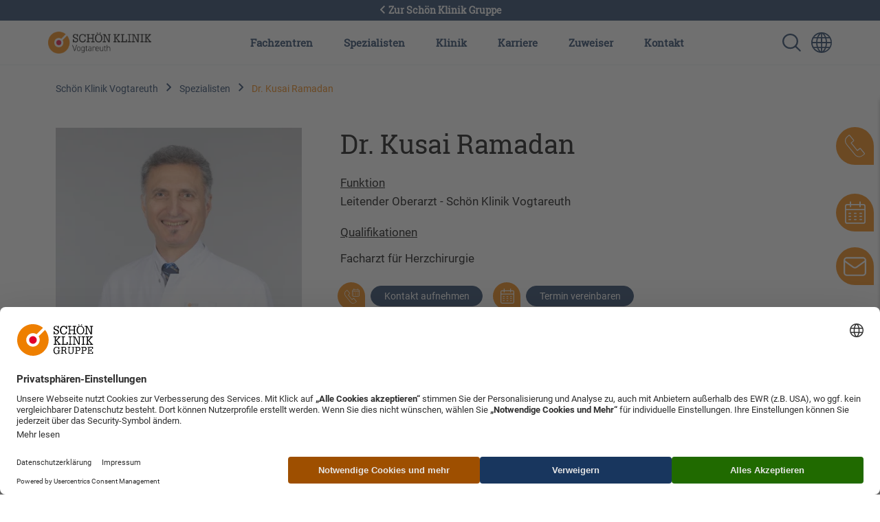

--- FILE ---
content_type: text/html; charset=UTF-8
request_url: https://www.schoen-klinik.de/vogtareuth/kusai-ramadan
body_size: 9160
content:
<!doctype html>
<html lang="de">
    <head>
        <meta charset="utf-8">
        <meta name="viewport" content="width=device-width, initial-scale=1">

        
                            <script type="application/javascript"
            src="https://web.cmp.usercentrics.eu/ui/loader.js"
            data-settings-id="HkaB19FiN"
            id="usercentrics-cmp"
            data-language="de"
            async
    ></script>
    

        <link rel="shortcut icon" type="image/x-icon" href="/static/favicon.ico">
        <link rel="apple-touch-icon" sizes="180x180" href="/static/apple-touch-icon.png">
        <link rel="icon" type="image/png" sizes="32x32" href="/static/favicon-32x32.png">
        <link rel="icon" type="image/png" sizes="16x16" href="/static/favicon-16x16.png">
        <link rel="manifest" href="/static/manifest.json">
        <link rel="mask-icon" href="/static/safari-pinned-tab.svg" color="#5bbad5">
        <meta name="msapplication-TileColor" content="#da532c">
        <meta name="msapplication-TileImage" content="/static/mstile-144x144.png">
        <meta name="theme-color" content="#ec7206"><link rel='canonical' href='https://www.schoen-klinik.de/vogtareuth/kusai-ramadan' />
                
            
            <title>Dr. Kusai Ramadan</title>
            <meta name="description" content="Dr. Kusai Ramadan ist Leitender Oberarzt im Fachzentrum für Herzchirurgie in der Schön Klinik Vogtareuth. ☎ Kontakt aufnehmen." />

        
                <link href="/cache-buster-1685518616/static/css/style.css" media="screen" rel="stylesheet" type="text/css" />
<link href="/cache-buster-1734699381/dgtls/dist/form-builder/assets/index.css" media="screen" rel="stylesheet" type="text/css" />
        
        
        <meta property="og:type" content="article" />
        <!-- appropriate type, probably 'article' -->
        <meta property="og:title" content="Dr. Kusai Ramadan" />
        <meta property="og:description" content="Dr. Kusai Ramadan ist Leitender Oberarzt  im Fachzentrum für Herzchirurgie in der Schön Klinik Vogtareuth. ☎ Kontakt aufnehmen."/>
        <meta property="twitter:title" content="Dr. Kusai Ramadan" />
        <meta property="twitter:description" content="Dr. Kusai Ramadan ist Leitender Oberarzt  im Fachzentrum für Herzchirurgie in der Schön Klinik Vogtareuth. ☎ Kontakt aufnehmen."/>
        <meta property="twitter:card" content="summary_large_image" />

        <meta name="author" content="Schön Klinik SE" />
        <meta name="copyright" content="Schön Klinik SE" />
        <meta name="category" content="content" />

        <meta name="robots" content="index,follow" /><meta name="google-site-verification" content="aTOHt37whtTxLbCmaUY23sOFt6tCTEyrv6blReClK2E" /><script type="text/javascript">
                window.pageType                     = "other";
                window.institutionName              = "Schön Klinik Vogtareuth";
                window.clinicalPictureName          = "";
                window.localClinicalPictureName     = "";

                dataLayer = [{
                }];
            </script><!-- Google Tag Manager --><script>(function(w,d,s,l,i){w[l]=w[l]||[];w[l].push({'gtm.start':
            new Date().getTime(),event:'gtm.js'});var f=d.getElementsByTagName(s)[0],
            j=d.createElement(s),dl=l!='dataLayer'?'&l='+l:'';j.async=true;j.src=
            'https://www.googletagmanager.com/gtm.js?id='+i+dl;f.parentNode.insertBefore(j,f);
            })(window,document,'script','dataLayer','GTM-PZLSBX');</script><!-- End Google Tag Manager -->    </head>
    <body>
        <!-- Google Tag Manager (noscript) -->
        <noscript><iframe src="https://www.googletagmanager.com/ns.html?id=GTM-PZLSBX" height="0" width="0" style="display:none;visibility:hidden"></iframe></noscript>
        <!-- End Google Tag Manager (noscript) -->


        

        <div id="my-page">

            
                                                            
                                                        


            
                                        
                                                <header data-component="navigation-main" class="header--local"><div id="back-to-global"><a href="/"><i class="icon icon--arrow-left icon__white"></i> Zur Schön Klinik Gruppe
    </a></div><div class="d-lg-none mobile-view d-flex justify-content-end p-3 align-items-center"><a href="/vogtareuth" class="d-none d-sm-block d-lg-none me-auto"><img class="logo" src="/Sortiert/Logos%20png/VOG/vog-logo-2024.png" alt=""></a><a href="/vogtareuth" class="d-block d-sm-none me-auto"><img class="logo" src="/Sortiert/Kliniken/VOG/Logos/vog_rgb_typo_negativ_20176.svg" alt=""></a><a href="/suche" class="mobile-search-icon d-flex align-items-center"><img class="d-sm-none  d-block" src="/static/img/search_white.svg" alt="Sprachumschalter-Icon zur Auswahl verschiedener Seitensprachen für internationale Nutzer"><img class="d-sm-block d-none d-md-block" src="/static/img/search_blue.svg" alt="Sprachumschalter-Icon zur Auswahl verschiedener Seitensprachen für internationale Nutzer"></a><a class="language-switcher" href="https://www.schoen-clinic.com" title="Sprache wechseln" aria-label="Sprachumschalter-Icon zur Auswahl verschiedener Seitensprachen für internationale Nutzer"><i class="icon icon--globe d-none d-sm-block " aria-hidden="true"></i><i class="icon icon--globe icon__white d-sm-none" aria-hidden="true"></i></a><a href="#nav-main" class="d-lg-none menu-icon d-sm-none  d-block" aria-label=" Symbol mit drei horizontalen Linien für das mobile Navigationsmenü der Schön Klinik Webseite"></a><a href="#nav-main" class="d-lg-none menu-icon d-sm-block d-none d-md-block" aria-label="Symbol mit drei horizontalen Linien für das mobile Navigationsmenü der Schön Klinik Webseite"></a></div><nav id="nav-main" class="nav-local"><a class="navbar-brand" href="/vogtareuth"><img class="logo" src="/Sortiert/Logos%20png/VOG/vog-logo-2024.png" alt="Logo der Schön Klinik Vogtareuth mit orange-rotem Symbol und Schriftzug"></a><button class="d-lg-none btn close-menu"><i class="icon icon--close" aria-hidden="true"></i></button><ul class="top-nav"><li class="top-nav-inner "><a href="/vogtareuth/fachzentren" class="top-nav-inner-menu" data-click-count="0" data-nav="main-nav">
                        Fachzentren
                    </a><div class="level"><ul class="level-1"><li class="overview d-none d-lg-block "><a href="/vogtareuth/fachzentren">
                                    Unsere Fachzentren im Überblick
                                </a></li><li class=""><a class="top-nav-inner-menu" href= "/vogtareuth/fachzentren/anaesthesie-und-intensivmedizin" data-click-count="0">
                                            Fachzentrum für Anästhesie und Intensivmedizin
                                        </a></li><li class=""><a class="top-nav-inner-menu" href= "/vogtareuth/fachzentren/kinderorthopaedie" data-click-count="0">
                                            Fachzentrum für Kinderorthopädie, Neuroorthopädie und Deformitätenrekonstruktion
                                        </a><ul class="level-2"><li class="overview d-none d-lg-block"><a class="top-nav-inner-menu" href="/vogtareuth/fachzentren/kinderorthopaedie" data-click-count="0">
                                                                Fachzentrum für Kinderorthopädie, Neuroorthopädie und Deformitätenrekonstruktion im Überblick
                                                            </a></li><li class=""><a class="top-nav-inner-menu" href="/vogtareuth/kinderorthopaedie/beinachsenfehlstellung-bei-kindern/behandlung" data-click-count="0">
                                                                Achsfehlstellung der Beine bei Kindern (O-Beine/X-Beine)
                                                            </a></li><li class=""><a class="top-nav-inner-menu" href="/vogtareuth/kinderorthopaedie/beckenschiefstand/behandlung" data-click-count="0">
                                                                Beckenschiefstand durch Beinlängendifferenz
                                                            </a></li><li class=""><a class="top-nav-inner-menu" href="/vogtareuth/zentrum-fuer-neuropaediatrie/cerebralparese/behandlung" data-click-count="0">
                                                                Cerebralparese
                                                            </a></li><li class=""><a class="top-nav-inner-menu" href="/vogtareuth/kinderorthopaedie/hereditaere-motorisch-sensorische-neuropathie/behandlung" data-click-count="0">
                                                                Hereditäre motorisch-sensorische Neuropathie (HMSN)
                                                            </a></li><li class=""><a class="top-nav-inner-menu" href="/vogtareuth/kinderorthopaedie/hueftdysplasie/behandlung" data-click-count="0">
                                                                Hüftdysplasie
                                                            </a></li><li class=""><a class="top-nav-inner-menu" href="/vogtareuth/kinderorthopaedie/juvenile_hüftkopflösung/behandlung" data-click-count="0">
                                                                Juvenile Hüftkopflösung (Epiphyseolysis capitis femoris, ECF)
                                                            </a></li><li class=""><a class="top-nav-inner-menu" href="/vogtareuth/kinderorthopaedie/klumpfuss-bei-neugeborenen/behandlung" data-click-count="0">
                                                                Klumpfuß bei Neugeborenen
                                                            </a></li><li class=""><a class="top-nav-inner-menu" href="/vogtareuth/kinderorthopaedie/knick-senkfuss/behandlung" data-click-count="0">
                                                                Knick-Senkfuß
                                                            </a></li><li class=""><a class="top-nav-inner-menu" href="/vogtareuth/kinderorthopaedie/kopfasymmetrien/behandlung" data-click-count="0">
                                                                Kopfasymmetrien (Plagiozephalus)
                                                            </a></li><li class=""><a class="top-nav-inner-menu" href="/vogtareuth/zentrum-fuer-neuropaediatrie/mehrfachbehinderung/behandlung" data-click-count="0">
                                                                Mehrfachbehinderung
                                                            </a></li><li class=""><a class="top-nav-inner-menu" href="/vogtareuth/kinderorthopaedie/morbus-perthes/behandlung" data-click-count="0">
                                                                Morbus Perthes
                                                            </a></li><li class=""><a class="top-nav-inner-menu" href="/vogtareuth/kinderorthopaedie/muskulärer-schiefhals/behandlung" data-click-count="0">
                                                                Muskulärer Schiefhals (Torticollis muscularis)
                                                            </a></li><li class=""><a class="top-nav-inner-menu" href="/vogtareuth/kinderorthopaedie/spastische_lähmung/behandlung" data-click-count="0">
                                                                Spastische Lähmung (Spastik)
                                                            </a></li><li class=""><a class="top-nav-inner-menu" href="/vogtareuth/kinderorthopaedie/spina-bifida/behandlung" data-click-count="0">
                                                                Spina bifida
                                                            </a></li><li class=""><a class="top-nav-inner-menu" href="/vogtareuth/kinderorthopaedie/spinale-muskelatrophie/behandlung" data-click-count="0">
                                                                Spinale Muskelatrophie (SMA)
                                                            </a></li><li class=""><a class="top-nav-inner-menu" href="/vogtareuth/kinderorthopaedie/trisomie-21/behandlung" data-click-count="0">
                                                                Trisomie 21 (Down-Syndrom)
                                                            </a></li><li class=""><a class="top-nav-inner-menu" href="/vogtareuth/kinderorthopaedie/wachstumsfugenverletzung-mit-wachstumsstoerung/behandlung" data-click-count="0">
                                                                Wachstumsfugenverletzung mit Wachstumsstörung
                                                            </a></li></ul></li><li class=""><a class="top-nav-inner-menu" href= "/vogtareuth/fachzentren/neurochirurgie-und-wirbelsaeulenchirurgie" data-click-count="0">
                                            Fachzentrum für Neurochirurgie, Epilepsiechirurgie, Wirbelsäulenchirurgie und Skoliose
                                        </a><ul class="level-2"><li class="overview d-none d-lg-block"><a class="top-nav-inner-menu" href="/vogtareuth/fachzentren/neurochirurgie-und-wirbelsaeulenchirurgie" data-click-count="0">
                                                                Fachzentrum für Neurochirurgie, Epilepsiechirurgie, Wirbelsäulenchirurgie und Skoliose im Überblick
                                                            </a></li><li class=""><a class="top-nav-inner-menu" href="/vogtareuth/wirbelsaeulen-zentrum/bandscheibenvorfall/behandlung" data-click-count="0">
                                                                Bandscheibenvorfall
                                                            </a></li><li class=""><a class="top-nav-inner-menu" href="/vogtareuth/zentrum-fuer-neuropaediatrie/cerebralparese/behandlung" data-click-count="0">
                                                                Cerebralparese
                                                            </a></li><li class=""><a class="top-nav-inner-menu" href="/vogtareuth/zentrum-fuer-neuropaediatrie/epilepsie-kinder-und-jugendliche/behandlung" data-click-count="0">
                                                                Epilepsie – Kinder und Jugendliche
                                                            </a></li><li class=""><a class="top-nav-inner-menu" href="/vogtareuth/wirbelsaeulen-zentrum/hydrocephalus" data-click-count="0">
                                                                Hydrocephalus
                                                            </a></li><li class=""><a class="top-nav-inner-menu" href="/vogtareuth/wirbelsaeulen-zentrum/osteochondrose/behandlung" data-click-count="0">
                                                                Osteochondrose
                                                            </a></li><li class=""><a class="top-nav-inner-menu" href="/vogtareuth/wirbelsaeulen-zentrum/rueckenschmerzen/behandlung" data-click-count="0">
                                                                Rückenschmerzen
                                                            </a></li><li class=""><a class="top-nav-inner-menu" href="/vogtareuth/wirbelsaeulen-zentrum/skoliose-beziehungsweise-kyphose/behandlung" data-click-count="0">
                                                                Skoliose / Kyphose
                                                            </a></li><li class=""><a class="top-nav-inner-menu" href="/vogtareuth/wirbelsaeulen-zentrum/spinalkanalstenose-der-halswirbelsaeule/behandlung" data-click-count="0">
                                                                Spinalkanalstenose der Halswirbelsäule (HWS)
                                                            </a></li><li class=""><a class="top-nav-inner-menu" href="/vogtareuth/wirbelsaeulen-zentrum/spinalkanalstenose/behandlung" data-click-count="0">
                                                                Spinalkanalstenose der Lendenwirbelsäule (LWS)
                                                            </a></li><li class=""><a class="top-nav-inner-menu" href="/vogtareuth/wirbelsaeulen-zentrum/frakturen-generell/behandlung" data-click-count="0">
                                                                Wirbelbruch
                                                            </a></li><li class=""><a class="top-nav-inner-menu" href="/vogtareuth/wirbelsaeulen-zentrum/wirbelgleiten/behandlung" data-click-count="0">
                                                                Wirbelgleiten
                                                            </a></li></ul></li><li class=""><a class="top-nav-inner-menu" href= "/vogtareuth/fachzentren/orthopaedie" data-click-count="0">
                                            Fachzentrum für Orthopädie
                                        </a><ul class="level-2"><li class="overview d-none d-lg-block"><a class="top-nav-inner-menu" href="/vogtareuth/fachzentren/orthopaedie" data-click-count="0">
                                                                Fachzentrum für Orthopädie im Überblick
                                                            </a></li><li class=""><a class="top-nav-inner-menu" href="/vogtareuth/knie-zentrum/bakerzyste/behandlung" data-click-count="0">
                                                                Bakerzyste
                                                            </a></li><li class=""><a class="top-nav-inner-menu" href="/vogtareuth/hueft-zentrum/hueftarthrose/behandlung" data-click-count="0">
                                                                Hüftarthrose
                                                            </a></li><li class=""><a class="top-nav-inner-menu" href="/vogtareuth/kinderorthopaedie/hueftdysplasie/behandlung" data-click-count="0">
                                                                Hüftdysplasie
                                                            </a></li><li class=""><a class="top-nav-inner-menu" href="/vogtareuth/kinderorthopaedie/klumpfuss-bei-neugeborenen/behandlung" data-click-count="0">
                                                                Klumpfuß bei Neugeborenen
                                                            </a></li><li class=""><a class="top-nav-inner-menu" href="/vogtareuth/kinderorthopaedie/knick-senkfuss/behandlung" data-click-count="0">
                                                                Knick-Senkfuß
                                                            </a></li><li class=""><a class="top-nav-inner-menu" href="/vogtareuth/knie-zentrum/kniearthrose-gonarthrose/behandlung" data-click-count="0">
                                                                Kniearthrose (Gonarthrose)
                                                            </a></li><li class=""><a class="top-nav-inner-menu" href="/vogtareuth/knie-zentrum/kreuzbandriss/behandlung" data-click-count="0">
                                                                Kreuzbandriss
                                                            </a></li><li class=""><a class="top-nav-inner-menu" href="/vogtareuth/knie-zentrum/meniskusschaden/behandlung" data-click-count="0">
                                                                Meniskusschaden
                                                            </a></li><li class=""><a class="top-nav-inner-menu" href="/vogtareuth/hueft-zentrum/oberschenkelhalsbruch/behandlung" data-click-count="0">
                                                                Oberschenkelhalsbruch
                                                            </a></li><li class=""><a class="top-nav-inner-menu" href="/vogtareuth/wirbelsaeulen-zentrum/frakturen-generell/behandlung" data-click-count="0">
                                                                Wirbelbruch
                                                            </a></li></ul></li><li class=""><a class="top-nav-inner-menu" href= "/vogtareuth/fachzentren/radiologie" data-click-count="0">
                                            Fachzentrum für Radiologie und Neuroradiologie
                                        </a></li><li class=""><a class="top-nav-inner-menu" href= "/vogtareuth/fachzentren/neuropaediatrie-und-kinderneurologie" data-click-count="0">
                                            Fachzentrum für pädiatrische Neurologie, Neuro-Rehabilitation und Epileptologie
                                        </a><ul class="level-2"><li class="overview d-none d-lg-block"><a class="top-nav-inner-menu" href="/vogtareuth/fachzentren/neuropaediatrie-und-kinderneurologie" data-click-count="0">
                                                                Fachzentrum für pädiatrische Neurologie, Neuro-Rehabilitation und Epileptologie im Überblick
                                                            </a></li><li class=""><a class="top-nav-inner-menu" href="/vogtareuth/zentrum-fuer-neuropaediatrie/cerebralparese/behandlung" data-click-count="0">
                                                                Cerebralparese
                                                            </a></li><li class=""><a class="top-nav-inner-menu" href="/vogtareuth/zentrum-fuer-neuropaediatrie/epilepsie-kinder-und-jugendliche/behandlung" data-click-count="0">
                                                                Epilepsie – Kinder und Jugendliche
                                                            </a></li><li class=""><a class="top-nav-inner-menu" href="/vogtareuth/zentrum-fuer-neuropaediatrie/hereditaere_spastische_spinalparalyse/behandlung" data-click-count="0">
                                                                Hereditäre spastische Spinalparalyse / Paraplegie (HSP)
                                                            </a></li><li class=""><a class="top-nav-inner-menu" href="/vogtareuth/zentrum-fuer-neuropaediatrie/hypoxischer-hirnschaden-kinder/behandlung" data-click-count="0">
                                                                Hypoxischer Hirnschaden bei Kindern
                                                            </a></li><li class=""><a class="top-nav-inner-menu" href="/vogtareuth/zentrum-fuer-neuropaediatrie/schlaganfall-bei-kindern-halbseitenlaehmung/behandlung" data-click-count="0">
                                                                Schlaganfall bei Kindern-Halbseitenlähmung
                                                            </a></li><li class=""><a class="top-nav-inner-menu" href="/vogtareuth/zentrum-fuer-neuropaediatrie/schaedel-hirn-trauma-bei-kindern/behandlung" data-click-count="0">
                                                                Schädel-Hirn-Trauma bei Kindern
                                                            </a></li><li class=""><a class="top-nav-inner-menu" href="/vogtareuth/kinderorthopaedie/spina-bifida/behandlung" data-click-count="0">
                                                                Spina bifida
                                                            </a></li></ul></li><li class=""><a class="top-nav-inner-menu" href= "/vogtareuth/fachzentren/international-medical-care-center" data-click-count="0">
                                            International Medical Center
                                        </a></li><li class=""><a class="top-nav-inner-menu" href= "/vogtareuth/fachzentren/stationaere-orthopaedische-rehabilitation" data-click-count="0">
                                            Stationäre Orthopädische Rehabilitation
                                        </a><ul class="level-2"><li class="overview d-none d-lg-block"><a class="top-nav-inner-menu" href="/vogtareuth/fachzentren/stationaere-orthopaedische-rehabilitation" data-click-count="0">
                                                                Stationäre Orthopädische Rehabilitation im Überblick
                                                            </a></li><li class=""><a class="top-nav-inner-menu" href="/vogtareuth/wirbelsaeulen-zentrum/bandscheibenvorfall/behandlung" data-click-count="0">
                                                                Bandscheibenvorfall
                                                            </a></li><li class=""><a class="top-nav-inner-menu" href="/vogtareuth/hueft-zentrum/hueftarthrose/behandlung" data-click-count="0">
                                                                Hüftarthrose
                                                            </a></li><li class=""><a class="top-nav-inner-menu" href="/vogtareuth/kinderorthopaedie/hueftdysplasie/behandlung" data-click-count="0">
                                                                Hüftdysplasie
                                                            </a></li><li class=""><a class="top-nav-inner-menu" href="/vogtareuth/hueft-zentrum/hueftimpingement/behandlung" data-click-count="0">
                                                                Hüftimpingement
                                                            </a></li><li class=""><a class="top-nav-inner-menu" href="/vogtareuth/knie-zentrum/kniearthrose-gonarthrose/behandlung" data-click-count="0">
                                                                Kniearthrose (Gonarthrose)
                                                            </a></li><li class=""><a class="top-nav-inner-menu" href="/vogtareuth/knie-zentrum/kreuzbandriss/behandlung" data-click-count="0">
                                                                Kreuzbandriss
                                                            </a></li><li class=""><a class="top-nav-inner-menu" href="/vogtareuth/knie-zentrum/meniskusschaden/behandlung" data-click-count="0">
                                                                Meniskusschaden
                                                            </a></li><li class=""><a class="top-nav-inner-menu" href="/vogtareuth/wirbelsaeulen-zentrum/osteochondrose/behandlung" data-click-count="0">
                                                                Osteochondrose
                                                            </a></li><li class=""><a class="top-nav-inner-menu" href="/vogtareuth/wirbelsaeulen-zentrum/osteoporose/behandlung" data-click-count="0">
                                                                Osteoporose
                                                            </a></li><li class=""><a class="top-nav-inner-menu" href="/vogtareuth/wirbelsaeulen-zentrum/rueckenschmerzen/behandlung" data-click-count="0">
                                                                Rückenschmerzen
                                                            </a></li><li class=""><a class="top-nav-inner-menu" href="/vogtareuth/wirbelsaeulen-zentrum/skoliose-beziehungsweise-kyphose/behandlung" data-click-count="0">
                                                                Skoliose / Kyphose
                                                            </a></li><li class=""><a class="top-nav-inner-menu" href="/vogtareuth/wirbelsaeulen-zentrum/spinalkanalstenose/behandlung" data-click-count="0">
                                                                Spinalkanalstenose der Lendenwirbelsäule (LWS)
                                                            </a></li><li class=""><a class="top-nav-inner-menu" href="/vogtareuth/wirbelsaeulen-zentrum/frakturen-generell/behandlung" data-click-count="0">
                                                                Wirbelbruch
                                                            </a></li><li class=""><a class="top-nav-inner-menu" href="/vogtareuth/wirbelsaeulen-zentrum/wirbelgleiten/behandlung" data-click-count="0">
                                                                Wirbelgleiten
                                                            </a></li></ul></li></ul></div></li><li class="top-nav-inner "><a class="top-nav-inner-menu" href="/vogtareuth/spezialisten" data-click-count="0" data-nav="main-nav">
                        Spezialisten
                    </a></li><li class="top-nav-inner "><a class="top-nav-inner-menu" href= "/vogtareuth/klinik" data-click-count="0" data-nav="main-nav">
                        Klinik
                    </a><div class="level"><ul class="level-1"><li class="overview d-none d-lg-block"><a  href="/vogtareuth/klinik">
                                        Klinik im Überblick
                                    </a></li><li class=><a class="top-nav-inner-menu" href= "/vogtareuth/adresse" data-click-count="0">
                                            Adresse und Kontakt
                                        </a></li><li class=><a class="top-nav-inner-menu" href= "/vogtareuth/pressebereich" data-click-count="0">
                                            Aktuelles
                                        </a></li><li class=><a class="top-nav-inner-menu" href= "/vogtareuth/aufnahme" data-click-count="0">
                                            Aufnahme
                                        </a></li><li class=><a class="top-nav-inner-menu" href= "/vogtareuth/bilder" data-click-count="0">
                                            Bilder
                                        </a></li><li class=><a class="top-nav-inner-menu" href= "/vogtareuth/corona-virus-information" data-click-count="0">
                                            Corona
                                        </a></li><li class=><a class="top-nav-inner-menu" href= "/vogtareuth/fragen-antworten" data-click-count="0">
                                            Fragen &amp; Antworten
                                        </a></li><li class=><a class="top-nav-inner-menu" href= "/vogtareuth/klinik/ganganalyse-labor" data-click-count="0">
                                            Ganglabor
                                        </a><ul class="level-2"><li class="overview d-none d-lg-block"><a class="top-nav-inner-menu" href="/vogtareuth/klinik/ganganalyse-labor" data-click-count="0">
                                                            Ganglabor im Überblick
                                                        </a></li><li class=""><a class="top-nav-inner-menu" href="/kliniken-und-zentren/klinik/vogtareuth/klinik/ganganalyse-labor/Wissenschaft%20und%20Forschung%20im%20Ganglabor" data-click-count="0">
                                                            Publikationen
                                                        </a></li></ul></li><li class=><a class="top-nav-inner-menu" href= "/international-patients" data-click-count="0">
                                            International Patients
                                        </a></li><li class=><a class="top-nav-inner-menu" href= "/vogtareuth/klinikleitung" data-click-count="0">
                                            Klinikleitung
                                        </a></li><li class=><a class="top-nav-inner-menu" href= "/vogtareuth/klinik/kooperationen" data-click-count="0">
                                            Kooperationen
                                        </a></li><li class=><a class="top-nav-inner-menu" href= "/vogtareuth/klinik/qualitaet" data-click-count="0">
                                            Qualität
                                        </a></li><li class=><a class="top-nav-inner-menu" href= "/vogtareuth/klinik/privatklinik" data-click-count="0">
                                            Privatklinik
                                        </a></li><li class=><a class="top-nav-inner-menu" href= "/kliniken-und-zentren/klinik/vogtareuth/klinik/sozialdienst" data-click-count="0">
                                            Sozialdienst
                                        </a></li><li class=><a class="top-nav-inner-menu" href= "/kliniken-und-zentren/klinik/vogtareuth/klinik/spielplatz" data-click-count="0">
                                            Spielplatz
                                        </a></li><li class=><a class="top-nav-inner-menu" href= "/vogtareuth/klinik/therapie" data-click-count="0">
                                            Therapie
                                        </a></li><li class=><a class="top-nav-inner-menu" href= "/vogtareuth/wahlleistungen" data-click-count="0">
                                            Wahlleistungen
                                        </a></li></ul></div></li><li class="top-nav-inner "><a class="top-nav-inner-menu" href= "/vogtareuth/karriere" data-click-count="0" data-nav="main-nav">
                        Karriere
                    </a><div class="level"><ul class="level-1"><li class="overview d-none d-lg-block"><a  href="/vogtareuth/karriere">
                                        Karriere im Überblick
                                    </a></li><li class=><a class="top-nav-inner-menu" href= "/vogtareuth/karriere/aerzte" data-click-count="0">
                                            Ärztin/Arzt
                                        </a><ul class="level-2"><li class="overview d-none d-lg-block"><a class="top-nav-inner-menu" href="/vogtareuth/karriere/aerzte" data-click-count="0">
                                                            Ärztin/Arzt im Überblick
                                                        </a></li><li class=""><a class="top-nav-inner-menu" href="/vogtareuth/karriere/aerzte/famulatur" data-click-count="0">
                                                            Famulatur
                                                        </a></li></ul></li><li class=><a class="top-nav-inner-menu" href= "/vogtareuth/karriere/pflege" data-click-count="0">
                                            Pflegerin/Pfleger
                                        </a></li><li class=><a class="top-nav-inner-menu" href= "/vogtareuth/karriere/psychologen" data-click-count="0">
                                            Psychologin/Psychologe
                                        </a></li><li class=><a class="top-nav-inner-menu" href= "/vogtareuth/karriere/therapie" data-click-count="0">
                                            Therapeutin/Therapeut
                                        </a></li><li class=><a class="top-nav-inner-menu" href= "/vogtareuth/karriere/ausbildung-studium" data-click-count="0">
                                            Aus-, Fort- und Weiterbildung 
                                        </a></li><li class=><a class="top-nav-inner-menu" href= "/vogtareuth/karriere/benefits" data-click-count="0">
                                            Benefits
                                        </a></li></ul></div></li><li class="top-nav-inner "><a class="top-nav-inner-menu" href= "/vogtareuth/zuweiser" data-click-count="0" data-nav="main-nav">
                        Zuweiser
                    </a></li><li class="top-nav-inner "><a class="top-nav-inner-menu" href= "/vogtareuth/kontakt" data-click-count="0" data-nav="main-nav">
                        Kontakt
                    </a></li></ul><div class="d-lg-flex d-none align-items-center"><a href="/suche" class="nav-search"><img class="logo" src="/static/img/search_blue.svg" alt="Lupe-Symbol zur Suche auf der Website"></a><a class="language-switcher" href="https://www.schoen-clinic.com" title="Sprache wechseln" aria-label="Sprachumschalter-Icon zur Auswahl verschiedener Seitensprachen für internationale Nutzer"><i class="icon icon--globe" aria-hidden="true"></i></a></div></nav></header>                            

                                                






        







<div class="infobox-wrapper d-flex top-0 justify-content-end mt-5 w-100 overflow-hidden position-absolute left-start" data-infobox-type="local">
    <div class="d-sm-block d-none infobox-slide position-fixed d-flex flex-row" data-component="infobox">
        <div class="card border-0 infobox-content">
            <div class="card-body py-5">
                <div class="close-info">
                    Schließen &nbsp; <a href="#"><i class="icon icon--close" aria-hidden="true"></i></a>
                </div>
                                    <div class="d-flex pe-5">
                        <div class="fragment--row-buttons">
                            <div class="infobox-icons mt-0">
                                <div class="col-auto">
                                <span class="icon-block">
                                    <i class="icon icon--phone" aria-hidden="true"></i>
                                </span>
                                </div>
                            </div>
                        </div>
                        <div class="fragment__content">
                            <div class="fragment__head">
                            <span class="capter">
                                Kontaktieren Sie
                                <br>
                                Schön Klinik Vogtareuth
                            </span><br>
                                <a class="h2" href="tel:+49 8038 90-0">+49 8038 90-0</a>
                            </div>
                        </div>
                    </div>
                    <div class="mt-3 py-2 mx-4 d-block d-sm-none d-md-none d-lg-none ">
                        <div class="divider"></div>
                    </div>
                
                                                    <div class="d-flex mt-3 pe-5">
                        <div class="fragment--row-buttons d-flex">
                            <div class="infobox-icons mt-0">
                                <div class="col-auto">
                                <span class="icon-block">
                                    <i class="icon icon--appointment" aria-hidden="true"></i>
                                </span>
                                </div>
                            </div>
                        </div>
                        <div class="fragment__content d-flex align-items-center">
                            <ul class="list list--links">
                                <li>
                                    <a href="/formulare/termin/791" class="btn-default" target="" data-request-type="appointment">
                                        Termin vereinbaren
                                    </a>
                                </li>
                                                            </ul>
                        </div>
                    </div>
                
                                <div class="d-flex mt-3 pe-5">
                    <div class="fragment--row-buttons d-flex">
                        <div class="infobox-icons mt-0">
                            <div class="col-auto">
                                <span class="icon-block">
                                    <i class="icon icon--envelope" aria-hidden="true"></i>
                                </span>
                            </div>
                        </div>
                    </div>
                    <div class="fragment__content d-flex align-items-center">
                        <ul class="list list--links">
                            <li>
                                <a href="/formulare/kontaktaufnahme/791" class="btn-default" data-request-type="contact">
                                    Kontakt aufnehmen
                                </a>
                            </li>
                        </ul>
                    </div>
                </div>

                
            </div>
        </div>
    </div>

        <div class="d-sm-none d-block infobox-local">
        <div class="fragment--row-buttons">
            <div class="mobile-icon ">

                                    <div class="icon-outer">
                        <a href="#" class="icon-block mx-auto phone-icon" onclick="return false;"; aria-label=" Telefon-Symbol zur schnellen Kontaktaufnahme per Anruf">
                            <i class="icon icon--phone" aria-hidden="true"></i>
                        </a>
                    </div>
                
                                    <div class="icon-outer ">
                        <a href="#" class="icon-block mx-auto calender-icon" onclick="return false;" aria-label="Termin-Symbol zur Vereinbarung von Terminen">
                            <i class="icon icon--appointment" aria-hidden="true"></i>
                        </a>
                    </div>
                
                
                <div class="icon-outer ">
                    <a href="#" class="icon-block mx-auto contact-icon" onclick="return false;" aria-label="E-Mail-Symbol zur Kontaktaufnahme per E-Mail">
                        <i class="icon icon--envelope" aria-hidden="true"></i>
                    </a>
                </div>

                <div class="icon-outer ">
                    <a href="#" class="icon-block mx-auto logo-icon" onclick="return false;" aria-label="Icon, das zur Hauptseite führt">
                        <i class="icon icon--logo-solo" aria-hidden="true"></i>
                    </a>
                </div>
            </div>

                        <div class="mobile-dropdown mobile-phone d-none">
                <div class="d-flex justify-content-center w-100 p-4 align-items-center flex-column">
                    <div class="phone-block mb-3 shadow position-relative">
                        <a href="tel:+49 8038 90-0" class="position-absolute start-0 mx-3">
                            <img class="" src="/static/img/phone-icon-gray.svg" alt="Telefon-Symbol zur schnellen Kontaktaufnahme per Anruf">
                        </a>
                        <div class="fragment__head ">
                            <span class="capter ">
                                +49 8038 90-0
                            </span>
                        </div>
                    </div>
                </div>
            </div>

                                        <div class="mobile-dropdown mobile-calender d-none">
                    <div class="close-info">
                        <a href="#">
                            <i class="icon icon--close" aria-hidden="true"></i>
                        </a>
                    </div>
                    <div class="d-flex justify-content-center w-100 p-4 align-items-center flex-column">
                        <a href="/formulare/termin/791" class="btn-default" target="" data-request-type="appointment">
                            Termin vereinbaren
                        </a>
                    </div>
                </div>
            
                        <div class="mobile-dropdown mobile-contact d-none">
                <div class="close-info">
                    <a href="#">
                        <i class="icon icon--close" aria-hidden="true"></i>
                    </a>
                </div>
                <div class="d-flex justify-content-center w-100 p-4 align-items-center flex-column">
                    <a href="/formulare/kontaktaufnahme/791" class="btn-default" data-request-type="contact">
                        Kontakt aufnehmen
                    </a>
                </div>
            </div>

                                        <div class="mobile-dropdown mobile-info d-none">
                    <div class="close-info">
                        <a href="#">
                            <i class="icon icon--close" aria-hidden="true"></i>
                        </a>
                    </div>
                    <div class="d-flex justify-content-center w-100 p-4 align-items-center flex-column">
                        <div class="fragment__head mb-2">
                            <span class="capter ">
                                Weitere Informationen
                            </span>
                        </div>
                        <a href="/vogtareuth/aufnahme"
                           class="btn-default">
                            Aufnahme
                        </a>
                    </div>
                </div>
            
                        <div class="mobile-dropdown mobile-back-to-global d-none ">
                <div class="close-info">
                    <a href="#">
                        <i class="icon icon--close" aria-hidden="true"></i>
                    </a>
                </div>
                <div class="d-flex justify-content-center w-100 p-4 align-items-center flex-column">
                    <a href="/" class="btn-default ">Zur Schön Klinik Gruppe</a>
                </div>
            </div>

        </div>
    </div>
</div>

                            
                                         
                        <main class="main-local">
                <section class="breadcrumb-block"><div class="container pt-4"><nav aria-label="breadcrumb"><ol class="breadcrumb"><li class="breadcrumb-item"><a href="/vogtareuth">
                                        Schön Klinik Vogtareuth
                                    </a></li><li class="breadcrumb-item"><a href="/vogtareuth/spezialisten">
                                        Spezialisten
                                    </a></li><li class="breadcrumb-item active" aria-current="page">
                                                                            Dr. Kusai Ramadan
                                                                    </li></ol></nav></div></section><section class="block"><div class="container"><div class="row fragment person-detail" data-component="person-detail" data-person-name="Dr. Kusai Ramadan"><div class="col-12 col-lg-12 col-xl-12"><div class="row"><div class="col-12 col-md-4 fragment__image"><div class="fragment__head name-mobile-view"></div><span class="person_name d-none">Dr. Kusai Ramadan </span><div class="person-image-thumb"><picture ><source data-srcset="/Sortiert/Personen/VOG/Spezialist/image-thumb__3547__person-detail-landscape/ramadan_kusai_web_20719.webp 1x, /Sortiert/Personen/VOG/Spezialist/image-thumb__3547__person-detail-landscape/ramadan_kusai_web_20719@2x.webp 2x" type="image/webp" /><source data-srcset="/Sortiert/Personen/VOG/Spezialist/image-thumb__3547__person-detail-landscape/ramadan_kusai_web_20719.jpg 1x, /Sortiert/Personen/VOG/Spezialist/image-thumb__3547__person-detail-landscape/ramadan_kusai_web_20719@2x.jpg 2x" type="image/jpeg" /><img class="lazyload" loading="" alt="Dr. Kusai Ramadan" data-src="/Sortiert/Personen/VOG/Spezialist/image-thumb__3547__person-detail-landscape/ramadan_kusai_web_20719.jpg" width="400" height="350" /></picture></div><div class="fragment__head  d-flex p-4 flex-row specialist-image"><div class="d-flex"><picture ><source data-srcset="/Sortiert/Logos%20png/VOG/image-thumb__6995__person-detail-institution-logo/vog-logo-2024.webp 1x, /Sortiert/Logos%20png/VOG/image-thumb__6995__person-detail-institution-logo/vog-logo-2024@2x.webp 2x" type="image/webp" /><source data-srcset="/Sortiert/Logos%20png/VOG/image-thumb__6995__person-detail-institution-logo/vog-logo-2024.png 1x, /Sortiert/Logos%20png/VOG/image-thumb__6995__person-detail-institution-logo/vog-logo-2024@2x.png 2x" type="image/png" /><img class="lazyload" loading="" alt="Logo der Schön Klinik Vogtareuth mit orange-rotem Symbol und Schriftzug" data-src="/Sortiert/Logos%20png/VOG/image-thumb__6995__person-detail-institution-logo/vog-logo-2024.png" width="214" height="45" /></picture></div></div></div><div class="col-12 col-md-8 fragment__content mt-4 mt-md-0 ps-md-5"><div class="fragment__head  name-web-view"><h1 class='desk-heading'>Dr. Kusai Ramadan</h1></div><div class="fragment__body mt-4"><div class="mb-1 text-decoration-underline">Funktion</div><p class="mb-0">Leitender Oberarzt - Schön Klinik Vogtareuth</p><div class="text-decoration-underline mt-4">Qualifikationen</div><p><p>Facharzt für Herzchirurgie</p></p></div><div class="fragment fragment--row-buttons row "><div class="col-auto"><div class="icon-block"><i class="icon icon--phone-appointment"></i></div><a class="btn-default" href="/formulare/kontaktaufnahme/791" target=""   >
                    Kontakt aufnehmen
                </a></div><div class="col-auto"><div class="icon-block"><i class="icon icon--appointment"></i></div><a class="btn-default" href="/formulare/termin/791" target=""  rel='' >
                    Termin vereinbaren
                </a></div><div class="col-auto"><div class="icon-block"><i class="icon icon--help"></i></div><a class="btn-default" href="/vogtareuth/zuweiser" target=""   >
                    Kontakt für Ärzte und Zuweiser
                </a></div></div></div></div></div></div><div class="person-details-timeline fragment"><div class="fragment horizontal-bubble-timeline"><h2 class="h2">Lebenslauf</h2><div class="timeline-wrapper overflow-auto"><div class="timeline-item"><div class="timeline-item--bubble"></div><div class="timeline-item--timestamp">SEIT 2022</div><div class="timeline-item--org">Leitender Oberarzt des Gefäß- &amp; Herzchirurgischen Zentrums</div><div class="timeline-item--post">
                        Schön Klinik Vogtareuth
                    </div></div><div class="timeline-item"><div class="timeline-item--bubble"></div><div class="timeline-item--timestamp">2020 - 2021</div><div class="timeline-item--org">Oberarzt</div><div class="timeline-item--post">
                        Herzchirurgische Klinik und Poliklinik, Ludwig-Maximilians-Universität München
                    </div></div><div class="timeline-item"><div class="timeline-item--bubble"></div><div class="timeline-item--timestamp">2006 - 2020</div><div class="timeline-item--org">Oberarzt</div><div class="timeline-item--post">
                        Schön Klinik Vogtareuth
                    </div></div><div class="timeline-item"><div class="timeline-item--bubble"></div><div class="timeline-item--timestamp">2004 - 2005</div><div class="timeline-item--org">Facharzt für Herzchirurgie</div><div class="timeline-item--post">
                        Klinik für Thorax- und Herz-Gefäßchirurgie des Universitätsklinikums des Saarlandes
                    </div></div><div class="timeline-item"><div class="timeline-item--bubble"></div><div class="timeline-item--timestamp">1996 - 2003</div><div class="timeline-item--org">Assistenzarzt für Herzchirurgie</div><div class="timeline-item--post">
                        Herzchirurgische Klinik und Poliklinik, Ludwig-Maximilians-Universität München
                    </div></div></div></div></div></div></section><section class="block " ><div class="container "><div class="fragment"><div class="fragment fragment--m-text row "><div class="col col-md-12 fragment__content"><div class="fragment__head "><h3 class="h2">
                            Behandlungsspektrum
                        </h3></div></div></div><div class="fragment fragment--list-grid-teaser" data-type="list" data-component="list-grid-teaser"><div class="row teaser-container"><div class="teaser" data-teaser-count="1"><a href="/aorten-aneurysma"><div class="title">
                                        Aortenaneurysma
                                    </div></a><div class="detail"><div class="row"><div class="col-12 col-md-6 mb-5 mb-md-0"><div class="fragment"><div class="fragment__content"><div class="fragment__footer"><a href="/aorten-aneurysma" class="btn-default" target=""></a></div></div></div></div></div></div></div><div class="teaser" data-teaser-count="2"><a href="/aortenklappenchirurgie"><div class="title">
                                        Aortenklappenchirurgie
                                    </div></a><div class="detail"><div class="row"><div class="col-12 col-md-6 mb-5 mb-md-0"><div class="fragment"><div class="fragment__content"><div class="fragment__footer"><a href="/aortenklappenchirurgie" class="btn-default" target=""></a></div></div></div></div></div></div></div><div class="teaser" data-teaser-count="3"><a href="/bluthochdruck"><div class="title">
                                        Bluthochdruck
                                    </div></a><div class="detail"><div class="row"><div class="col-12 col-md-6 mb-5 mb-md-0"><div class="fragment"><div class="fragment__content"><div class="fragment__footer"><a href="/bluthochdruck" class="btn-default" target=""></a></div></div></div></div></div></div></div><div class="teaser" data-teaser-count="4"><a href="/chirurgie_der_aorta_ascendens"><div class="title">
                                        Chirurgie der Aorta ascendens
                                    </div></a><div class="detail"><div class="row"><div class="col-12 col-md-6 mb-5 mb-md-0"><div class="fragment"><div class="fragment__content"><div class="fragment__footer"><a href="/chirurgie_der_aorta_ascendens" class="btn-default" target=""></a></div></div></div></div></div></div></div><div class="teaser" data-teaser-count="5"><a href="/erkrankungen_der_aorta"><div class="title">
                                        Erkrankungen der Aorta
                                    </div></a><div class="detail"><div class="row"><div class="col-12 col-md-6 mb-5 mb-md-0"><div class="fragment"><div class="fragment__content"><div class="fragment__footer"><a href="/erkrankungen_der_aorta" class="btn-default" target=""></a></div></div></div></div></div></div></div><div class="teaser" data-teaser-count="6"><a href="/herzinfarkt"><div class="title">
                                        Herzinfarkt
                                    </div></a><div class="detail"><div class="row"><div class="col-12 col-md-6 mb-5 mb-md-0"><div class="fragment"><div class="fragment__content"><div class="fragment__footer"><a href="/herzinfarkt" class="btn-default" target=""></a></div></div></div></div></div></div></div><div class="teaser" data-teaser-count="7"><a href="/herzklappenveraenderungen"><div class="title">
                                        Herzklappenveränderungen
                                    </div></a><div class="detail"><div class="row"><div class="col-12 col-md-6 mb-5 mb-md-0"><div class="fragment"><div class="fragment__content"><div class="fragment__footer"><a href="/herzklappenveraenderungen" class="btn-default" target=""></a></div></div></div></div></div></div></div><div class="teaser" data-teaser-count="8"><a href="/koronare_herzerkrankungen"><div class="title">
                                        Koronare Herzerkrankungen
                                    </div></a><div class="detail"><div class="row"><div class="col-12 col-md-6 mb-5 mb-md-0"><div class="fragment"><div class="fragment__content"><div class="fragment__footer"><a href="/koronare_herzerkrankungen" class="btn-default" target=""></a></div></div></div></div></div></div></div><div class="teaser" data-teaser-count="9"><a href="/loch_im_herz_shuntvitium"><div class="title">
                                        Loch im Herz (Shuntvitium)
                                    </div></a><div class="detail"><div class="row"><div class="col-12 col-md-6 mb-5 mb-md-0"><div class="fragment"><div class="fragment__content"><div class="fragment__footer"><a href="/loch_im_herz_shuntvitium" class="btn-default" target=""></a></div></div></div></div></div></div></div><div class="teaser" data-teaser-count="10"><a href="/mitralklappenchirurgie"><div class="title">
                                        Mitralklappenchirurgie
                                    </div></a><div class="detail"><div class="row"><div class="col-12 col-md-6 mb-5 mb-md-0"><div class="fragment"><div class="fragment__content"><div class="fragment__footer"><a href="/mitralklappenchirurgie" class="btn-default" target=""></a></div></div></div></div></div></div></div><div class="teaser" data-teaser-count="11"><a href="/trikuspidalklappenchirurgie"><div class="title">
                                        Trikuspidalklappenchirurgie
                                    </div></a><div class="detail"><div class="row"><div class="col-12 col-md-6 mb-5 mb-md-0"><div class="fragment"><div class="fragment__content"><div class="fragment__footer"><a href="/trikuspidalklappenchirurgie" class="btn-default" target=""></a></div></div></div></div></div></div></div></div></div></div></div></section><script type="application/ld+json">{"@context":"https://schema.org","@type":["Person","Physician"],"name":"Kusai Ramadan","honorificPrefix":"Dr.","url":"https://www.schoen-klinik.de/vogtareuth/kusai-ramadan","image":"https://www.schoen-klinik.de/Sortiert/Personen/VOG/Spezialist/ramadan_kusai_web_20719.jpg","jobTitle":null,"description":null,"worksFor":{"@type":"Hospital","name":"Schön Klinik Vogtareuth","url":"https://www.schoen-klinik.de/vogtareuth","address":{"@type":"PostalAddress","streetAddress":"Krankenhausstr. 20","addressLocality":"Vogtareuth","postalCode":"83569","addressCountry":"DE"},"telephone":"+49 8038 90-0","parentOrganization":{"@type":"MedicalOrganization","name":"Schön Klinik","url":"https://www.schoen-klinik.de/"}},"knowsAbout":null,"alumniOf":null,"address":{"@type":"PostalAddress","streetAddress":"Krankenhausstr. 20","addressLocality":"Vogtareuth","postalCode":"83569","addressCountry":"DE"},"telephone":"+49 8038 90-0","areaServed":"Deutschland","availableService":null,"memberOf":null}</script><div class="container py-3"><div class="row fragment"><div class="col-12 d-flex align-items-center flex-md-row flex-column justify-content-center pb-2 position-relative"><div class="back-link start-0 bottom-0 order-last mt-3 mt-md-0"><a class="link-bottom mb-md-3" href="/"><i aria-hidden="true" class="icon icon--arrow-left me-2"></i> zurück
                                        </a></div><div class="text-center"><button class="btn btn-scroll" onclick='window.scrollTo({top: 0, behavior: "smooth"});'><i class="icon icon--arrow-up"></i><span>nach oben</span></button></div></div></div></div>            </main>

            <footer><div class="container"><div class="row content__top justify-content-center"><div class="col-12 col-xl-10"><div class="row"><div class="col-12 col-lg-4 text-center text-sm-start"><a href="/vogtareuth" target="_blank"><img class="logo" src="/Sortiert/Kliniken/VOG/Logos/vog_rgb_typo_negativ_20176.svg" alt=" Logo der Schön Klinik Gruppe, orangefarbener Kreis mit rotem Punkt und weißem Schriftzug"></a></div><div class="col-12 col-lg-8 "><div class="row justify-content-around justify-content-sm-between"><div class="col-auto col-sm-auto col-md-4 mt-lg-0 mt-3 ">
                                        Schön Klinik Vogtareuth</br>Krankenhausstr. 20<br/>83569 Vogtareuth<br/>+49 8038 90-0</br></div><div class="col-auto col-sm-auto col-md-4 mt-lg-0 mt-3 "><ul class="list"><li class=""><a href="/vogtareuth/behandlung"  target="">
                                                        Behandlung
                                                    </a></li><li class=""><a href="/formulare/selbsttest"  target="">
                                                        Online Selbsttests
                                                    </a></li><li class=""><a href="/vogtareuth/spezialisten"  target="">
                                                        Spezialisten
                                                    </a></li><li class=""><a href="/vogtareuth/zuweiser"  target="">
                                                        Zuweiser
                                                    </a></li><li class=""><a href="/vogtareuth/karriere"  target="">
                                                        Karriere
                                                    </a></li></ul></div><div class="col-12 col-sm-auto col-md-4 mt-lg-0 mt-3 "><ul class="list ms-sm-0 ms-5"><li class="d-none d-sm-block"><a href="/suche" target="">
                                                        Suche
                                                    </a></li><li class="d-none d-sm-block"><a href="/vogtareuth/kontakt" target="">
                                                        Kontakt
                                                    </a></li></ul><div class="social-icons"><ul class="list list--links mx-n1 justify-content-center justify-content-sm-start"><li class="mx-1"><a href="https://www.instagram.com/schoenklinik/" class="social-icon" target="_blank"><img class="icon" src="/static/img/insta.svg" alt=" Instagram-Symbol, Link zum Instagram-Profil der für Fotos und Neuigkeiten"></a></li><li class="mx-1"><a href="https://www.facebook.com/schoenklinik?123#456" class="social-icon" target="_blank"><img class="icon" src="/static/img/facebook.svg" alt="Facebook-Symbol, Link zur offiziellen Facebook-Seite"></a></li><li class="mx-1"><a href="https://www.youtube.com/user/SchoenKlinik" class="social-icon" target="_blank"><img class="icon" src="/static/img/youtube.svg" alt="YouTube-Symbol, Link zum YouTube-Kanal für Videos und Informationen"></a></li><li class="mx-1"><a href="https://de.linkedin.com/company/schoenklinik" class="social-icon" target="_blank"><img class="icon" src="/static/img/linkedin.svg" alt="LinkedIn-Symbol, Link zur Seite auf LinkedIn für Karriere und Informationen"></a></li><li class="mx-1"><a href="https://www.xing.com/pages/schoenklinik" class="social-icon" target="_blank"><img class="icon" src="/static/img/xing.svg" alt="Xing-Symbol, Link zum Unternehmensprofil der auf Xing für berufliche Kontakte"></a></li></ul></div></div></div></div></div></div></div><div class="row content__bottom justify-content-center"><div class="col-12 col-xl-10"><div class="row justify-content-end"><div class="col-12 col-lg-8  "><ul class="list list--links"><li class=""><a href="/impressum"  target="">
                                                Impressum
                                            </a></li><li class=""><a href="/datenschutz"  target="">
                                                Datenschutz
                                            </a></li><li class=""><a href="/nutzungsbedingungen"  target="">
                                                Nutzungsbedingungen
                                            </a></li><li class=""><a href="/bildnachweis"  target="">
                                                Bildnachweis
                                            </a></li><li class=""><a href="/barrierefreiheitserklaerung"  target="">
                                                Barrierefreiheitserklärung
                                            </a></li></ul></div></div></div></div></div></footer><div data-breakpoint="xs" class="device-xs visible-xs"></div><div data-breakpoint="sm" class="device-sm visible-sm"></div><div data-breakpoint="md" class="device-md visible-md"></div><div data-breakpoint="lg" class="device-lg visible-lg"></div><div data-breakpoint="xl" class="device-xl visible-xl"></div><div data-breakpoint="xxl" class="device-xxl visible-xxl"></div>
            <script src="/static/lib/mmenu-js-master/dist/mmenu.js"></script>
                                        <script src="/cache-buster-1636635866/static/lib/require-2.3.6.min.js"></script>
<script src="/cache-buster-1666795840/static/js/main.js"></script>
<script type="module" src="/cache-buster-1761559719/dgtls/dist/form-builder/assets/index.js"></script>
            </div>

    </body>
</html>


--- FILE ---
content_type: text/css
request_url: https://www.schoen-klinik.de/cache-buster-1734699381/dgtls/dist/form-builder/assets/index.css
body_size: 500
content:
#jsonForm{font-family:Roboto,sans-serif;max-width:1280px;width:100%;margin:0 auto;padding:2rem}#jsonForm .button-wrapper .MuiCircularProgress-root{float:right;width:35px!important;height:35px!important;margin-left:15px}@media screen and (max-width: 767px){#jsonForm input{font-size:16px}}.ResponseError{color:#d32f2f!important}


--- FILE ---
content_type: image/svg+xml
request_url: https://www.schoen-klinik.de/static/img/youtube.svg
body_size: 1001
content:
<?xml version="1.0" encoding="utf-8"?>
<!-- Generator: Adobe Illustrator 26.0.2, SVG Export Plug-In . SVG Version: 6.00 Build 0)  -->
<svg version="1.1" id="Ebene_1" xmlns="http://www.w3.org/2000/svg" xmlns:xlink="http://www.w3.org/1999/xlink" x="0px" y="0px"
	 viewBox="0 0 192.2 192" style="enable-background:new 0 0 192.2 192;" xml:space="preserve">
<style type="text/css">
	.st0{fill:#113755;}
	.st1{fill:#FFFFFF;}
	.st2{fill:none;}
</style>
<g>
	<g id="Gruppe_235" transform="translate(9.896 6.762)">
		<g id="Gruppe_234" transform="translate(0 0)">
			<polygon class="st0" points="138.5,74.5 138.5,74.6 138.5,74.5 			"/>
		</g>
	</g>
	<polygon class="st1" points="85.9,81.1 112,96 85.9,110.8 	"/>
	<path class="st1" d="M96.1,3c-51.4,0-93,41.7-93,93s41.7,93,93,93s93-41.7,93-93S147.5,3,96.1,3z M144,120.2
		c-1.2,4.3-4.5,7.7-8.8,8.9c-13,1.6-26,2.3-39,2.1c-13,0.2-26.1-0.5-39-2.1c-4.3-1.2-7.7-4.6-8.8-8.9c-2.8-16-2.8-32.4,0-48.4
		c1.1-4.3,4.5-7.7,8.8-8.9c13-1.6,26-2.3,39-2.1c13-0.2,26.1,0.5,39,2.1c4.3,1.2,7.7,4.6,8.8,8.9h0
		C146.8,87.8,146.8,104.2,144,120.2z"/>
	<path class="st2" d="M144,71.8L144,71.8c-1.2-4.3-4.5-7.7-8.9-8.9c-12.9-1.6-26-2.3-39-2.1c-13-0.2-26.1,0.5-39,2.1
		c-4.3,1.2-7.7,4.6-8.8,8.9c-2.8,16-2.8,32.4,0,48.4c1.1,4.3,4.5,7.7,8.8,8.9c13,1.6,26,2.3,39,2.1c13,0.2,26.1-0.5,39-2.1
		c4.3-1.2,7.7-4.6,8.8-8.9C146.8,104.2,146.8,87.8,144,71.8z M85.9,110.8V81.1L112,96L85.9,110.8z"/>
</g>
</svg>


--- FILE ---
content_type: application/javascript
request_url: https://www.schoen-klinik.de/static/js/utilities/breakpoint-watcher.js?bust=v1.0.1
body_size: 534
content:
"use strict";

define(['jquery'], function ($) {

    //alert("test abc");

    function init(element) {

        //alert("test component");

    }



    function isBreakpoint( alias ) {
        return $('.device-' + alias).is(':visible');
    }


    function getBreakpoint(){

        var breakpoint = "";

        $( '[class^="device-"]' ).each(function( index ) {
            if ( $(this).is(':visible') ){
                breakpoint = $(this).attr("data-breakpoint");
            }
        });

        return breakpoint;
    }


	return {isBreakpoint, getBreakpoint}
});


--- FILE ---
content_type: image/svg+xml
request_url: https://www.schoen-klinik.de/static/img/search_blue.svg
body_size: 581
content:
<svg xmlns="http://www.w3.org/2000/svg" width="26.732" height="26.688" viewBox="0 0 26.732 26.688">
  <g id="Gruppe_1135" data-name="Gruppe 1135" transform="translate(8321.27 -3527.364)">
    <circle id="Ellipse_38" data-name="Ellipse 38" cx="10.152" cy="10.152" r="10.152" transform="translate(-8320.17 3528.464)" fill="none" stroke="#18365e" stroke-linecap="round" stroke-miterlimit="10" stroke-width="2.2"/>
    <line id="Linie_25" data-name="Linie 25" y2="9.41" transform="translate(-8302.747 3545.842) rotate(-45)" fill="none" stroke="#18365e" stroke-linecap="round" stroke-miterlimit="10" stroke-width="2.2"/>
  </g>
</svg>
